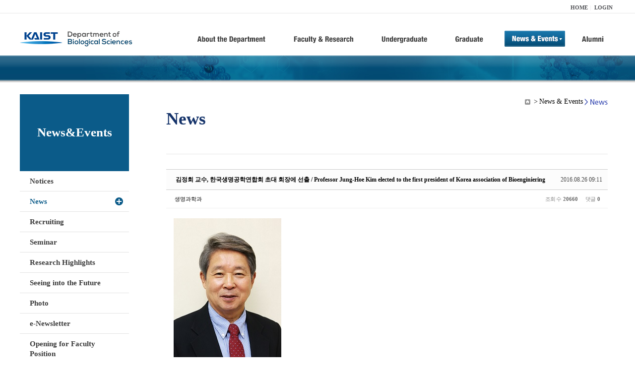

--- FILE ---
content_type: text/html; charset=UTF-8
request_url: https://bio.kaist.ac.kr/index.php?amp;mid=bio_news&mid=bio_news&page=9&sort_index=title&order_type=desc&document_srl=15024
body_size: 10540
content:
<!DOCTYPE html>
<html lang="ko">
<head>
<!-- META -->
<meta charset="utf-8">
<meta name="Generator" content="XpressEngine">
<meta http-equiv="X-UA-Compatible" content="IE=edge">
<!-- TITLE -->
<title>생명과학과</title>
<!-- CSS -->
<link rel="stylesheet" href="/common/css/xe.min.css?20170912235542" />
<link rel="stylesheet" href="/common/js/plugins/ui/jquery-ui.min.css?20170912235542" />
<link rel="stylesheet" href="https://maxcdn.bootstrapcdn.com/font-awesome/4.2.0/css/font-awesome.min.css" />
<link rel="stylesheet" href="/modules/board/skins/sketchbook5/css/board.css?20180827100406" />
<!--[if lt IE 9]><link rel="stylesheet" href="/modules/board/skins/sketchbook5/css/ie8.css?20150813145402" />
<![endif]--><link rel="stylesheet" href="/modules/editor/styles/ckeditor_light/style.css?20170912235544" />
<!-- JS -->
<!--[if lt IE 9]><script src="/common/js/jquery-1.x.min.js?20200331145117"></script>
<![endif]--><!--[if gte IE 9]><!--><script src="/common/js/jquery.min.js?20200331145117"></script>
<!--<![endif]--><script src="/common/js/x.min.js?20200331145117"></script>
<script src="/common/js/xe.min.js?20200331145117"></script>
<script src="/modules/board/tpl/js/board.min.js?20200331145120"></script>
<!-- RSS -->
<!-- ICON -->

<script>
						if(!captchaTargetAct) {var captchaTargetAct = [];}
						captchaTargetAct.push("procBoardInsertDocument","procBoardInsertComment","procIssuetrackerInsertIssue","procIssuetrackerInsertHistory","procTextyleInsertComment");
						</script>
<script>
						if(!captchaTargetAct) {var captchaTargetAct = [];}
						captchaTargetAct.push("procMemberFindAccount","procMemberResendAuthMail","procMemberInsert");
						</script>

<link rel="canonical" href="https://bio.kaist.ac.kr/index.php?mid=bio_news&amp;document_srl=15024" />
<meta name="description" content="한국생명공학연합회는 25일(목) 용평리조트에서 관련분야 전문가 300여 명이 참석한 가운데 창립총회를 열고 김정회 KAIST 생명과학과 교수를 초대 회장으로 선출했다. 임기는 2016년 8월 26일부터 2017년 8월 25일까지 1년이다. 한국생명공학연합회는 우리나라 생명공학의 발전과 학술활동의 국제적 위상을 높이기 위해 한국미생물․생명공학회, 한국생물공학회, 한국식품과학회, 대한약학회 등 4..." />
<meta property="og:locale" content="ko_KR" />
<meta property="og:type" content="article" />
<meta property="og:url" content="https://bio.kaist.ac.kr/index.php?mid=bio_news&amp;document_srl=15024" />
<meta property="og:title" content="교수진 - 김정회 교수, 한국생명공학연합회 초대 회장에 선출 / Professor Jung-Hoe Kim elected to the first president of Korea association of Bioenginiering" />
<meta property="og:description" content="한국생명공학연합회는 25일(목) 용평리조트에서 관련분야 전문가 300여 명이 참석한 가운데 창립총회를 열고 김정회 KAIST 생명과학과 교수를 초대 회장으로 선출했다. 임기는 2016년 8월 26일부터 2017년 8월 25일까지 1년이다. 한국생명공학연합회는 우리나라 생명공학의 발전과 학술활동의 국제적 위상을 높이기 위해 한국미생물․생명공학회, 한국생물공학회, 한국식품과학회, 대한약학회 등 4..." />
<meta property="article:published_time" content="2016-08-26T09:11:07+09:00" />
<meta property="article:modified_time" content="2016-08-30T13:12:05+09:00" />
<meta property="og:image" content="https://bio.kaist.ac.kr/./files/attach/images/162/024/015/d857707bf83800f7c7f1cc0643502a37.jpg" />
<meta property="og:image:width" content="217" />
<meta property="og:image:height" content="331" />
<style type="text/css">
</style>
<style data-id="bdCss">
.bd em,.bd .color{color:#333333;}
.bd .shadow{text-shadow:1px 1px 1px ;}
.bd .bolder{color:#333333;text-shadow:2px 2px 4px ;}
.bd .bg_color{background-color:#333333;}
.bd .bg_f_color{background-color:#333333;background:-webkit-linear-gradient(#FFF -50%,#333333 50%);background:linear-gradient(to bottom,#FFF -50%,#333333 50%);}
.bd .border_color{border-color:#333333;}
.bd .bx_shadow{box-shadow:0 0 2px ;}
.viewer_with.on:before{background-color:#333333;box-shadow:0 0 2px #333333;}
.bd_zine.zine li:first-child,.bd_tb_lst.common_notice tr:first-child td{margin-top:2px;border-top:1px solid #DDD}
.bd_zine .info b,.bd_zine .info a{color:;}
.bd_zine.card h3{color:#333333;}
.bd_tb_lst{margin-top:0}
.bd_tb_lst .cate span,.bd_tb_lst .author span,.bd_tb_lst .last_post small{max-width:px}
</style>
<link rel="stylesheet" type="text/css" href="/layouts/jit_basic_resources/common/css/common.css" />
<link rel="stylesheet" type="text/css" href="/layouts/jit_basic_resources/common/css/sub.css" />
<meta charset="utf-8" /><script>
//<![CDATA[
var current_url = "https://bio.kaist.ac.kr/?amp;mid=bio_news&mid=bio_news&page=9&sort_index=title&order_type=desc&document_srl=15024";
var request_uri = "https://bio.kaist.ac.kr/";
var current_mid = "bio_news";
var waiting_message = "서버에 요청 중입니다. 잠시만 기다려주세요.";
var ssl_actions = new Array();
var default_url = "https://bio.kaist.ac.kr/";
var enforce_ssl = true;xe.current_lang = "ko";
xe.cmd_find = "찾기";
xe.cmd_cancel = "취소";
xe.cmd_confirm = "확인";
xe.msg_no_root = "루트는 선택 할 수 없습니다.";
xe.msg_no_shortcut = "바로가기는 선택 할 수 없습니다.";
xe.msg_select_menu = "대상 메뉴 선택";
//]]>
</script>
</head>
<body>
 
 <!-- 
작성날짜 : 2015-07-09
관리 : 진인포텍
-->
<!DOCTYPE html>
<html lang="ko">
<head>
	
<title>KAIST 생명과학과동창회</title>
<!-- css link -->


<!-- <script src="/layouts/jit_basic_resources/common/js/jquery-1.4.4.min.js"></script> -->
<script src="/layouts/jit_basic_resources/common/js/javascript.js" type="text/javascript"></script>

<script type="text/javascript">
	document.oncontextmenu = new Function('return false');   //우클릭방지
	document.ondragstart = new Function('return false'); // 드래그 방지
</script>
</head>
<body>
<ul id="skipNavi">
	<li><a href="#lnb">주메뉴 바로가기</a></li>
	<li><a href="#content">본문 바로가기</a></li>
</ul>
<div id="headWrap">
	<div id="header">
		<div class="layoutDisplay">
			<div id="fmilySite">
				<ul id="gnb" class="ft_right">
		<li><a href="/">HOME</a></li>
			<li><a href="/index.php?mid=account&act=dispMemberLoginForm">LOGIN</a></li>
		<!-- <li><a href="/index.php?mid=Account&act=dispMemberSignUpForm">JOIN</a></li> -->
		</ul>
	
			</div>
			<h1 id="logo"><a href="/"><img src="/layouts/jit_basic_resources/common/images/common/logo.jpg" alt="새내기의꿈, 여러분과 함께 하고 싶습니다." /></a></h1>
				<div class="tm_box">
				<ul id="tm">
					<li><a href="/./index.php?mid=bio_intro"><img src="/layouts/jit_basic_resources/common/images/common//menu01.jpg" alt="학과소개(About the Department)"/></a>
						 <ul class="submenu1">
														<li><a href="/./index.php?mid=bio_intro" class="">Introduction</a></li>
														<li><a href="/./index.php?mid=bio_office" class="">Staff</a></li>
														<li><a href="/./index.php?mid=bio_labguide" class="">Lab Location</a></li>
														<li><a href="/./index.php?mid=bio_contact" class="">Contact US</a></li>
														<li><a href="/./index.php?mid=bio_schedule_2" class="">Reservation</a></li>
						</ul>
					</li>
					<li><a href="/./index.php?mid=bio_faculty&category=202"><img src="/layouts/jit_basic_resources/common/images/common/menu02.jpg" alt="교수/연구(Faculty&Research)"/></a>
						<ul class="submenu2">
														<li><a href="/./index.php?mid=bio_faculty&category=202" class="">Faculty</a></li>
														<li><a href="http://biocore.kaist.ac.kr/" class="" target="_blank">Facilities</a></li>
														<li><a href="/./index.php?mid=bio_research_1" class="">Research Groups</a></li>
														<li><a href="/./index.php?mid=bio_major_research" class="">Major Research Unit</a></li>
							
														<!-- // <li><a href="/layouts/jit_basic_resources/common/images/data/major_research.pdf"  target="_blank">Research Fields & Major accomplishments</a></li>--!>
								
						</ul>
					</li>
					<li><a href="/./index.php?mid=bio_curriculum"><img src="/layouts/jit_basic_resources/common/images/common/menu03.jpg" alt="학부(Undergraduate)"/></a>
						<ul class="submenu3">
														<li><a href="/./index.php?mid=bio_curriculum" class="">Curriculum</a>
								<ul>
									<li><a href="/./index.php?mid=bio_curriculum"  class="" style="font-size:14px">International</a></li>
									<li><a href="/./index.php?mid=bio_curriculum_ko" class="">Korean</a>
									
								</ul>
							</li>
														<li><a href="/./index.php?mid=bio_courses" class="">Courses</a>
								<ul>
									<li><a href="/./index.php?mid=bio_courses"  class="" style="font-size:14px">International</a></li>
									<li><a href="/./index.php?mid=bio_courses_ko" class="">Korean</a>
								</ul>
							</li>
														<li><a href="https://admission.kaist.ac.kr/undergraduate" target="_blank" class="">Admission</a>
						
							</li>
							
				
						</ul>
					</li>
					<li><a href="/./index.php?mid=page_xqXQ50"><img src="/layouts/jit_basic_resources/common/images/common/menu04.jpg" alt="대학원(Graduate)"/></a>
						<ul class="submenu4">
														<li><a href="/./index.php?mid=page_xqXQ50" class="">Curriculum</a>
								<ul>
									<li><a href="/./index.php?mid=page_xqXQ50"  class="" style="font-size:14px">International</a></li>
									<li><a href="/./index.php?mid=page_pIhv13" class="">Korean</a>
									
								</ul>
							</li>
														<li><a href="/./index.php?mid=page_DkxU76" class="">Courses</a>
								<ul>
									<li><a href="/./index.php?mid=page_DkxU76"  class="" style="font-size:14px">International</a></li>
									<li><a href="/./index.php?mid=page_sIDM32" class="">Korean</a>
									
								</ul>
							</li>
														<li><a href="https://admission.kaist.ac.kr/graduate" target="_blank" class="">Admission</a>
						
							</li>
		
							
						</ul>
					</li>
					<li><a href="/./index.php?mid=bio_notice"><img src="/layouts/jit_basic_resources/common/images/common/menu05.jpg" alt="뉴스&이벤트(News&Events)"/></a>
						<ul class="submenu5">
							
														<li><a href="/./index.php?mid=bio_notice" class="">Notices</a></li>
														<li><a href="/./index.php?mid=bio_news" class="_son">News</a></li>
														<li><a href="/./index.php?mid=bio_recruiting" class="">Recruiting</a></li>
														<li><a href="/./index.php?mid=bio_seminar" class="">Seminar</a></li>
														<li><a href="/./index.php?mid=bio_research_highlights" class="">Research Highlights</a></li>
							
														<li><a href="/./index.php?mid=bio_seeing_into" class="">Seeing into the Future</a></li>
														<li><a href="/./index.php?mid=bio_photo" class="">Photo</a></li>
														<li><a href="/./index.php?mid=bio_newsletter" class="">e-Newsletter</a></li>
														<li><a href="https://kaist.ac.kr/kr/html/footer/0814.html?mode=V&no=d6b86ffd2396e4d3e649058d932218e9" target="_blank" class="">Opening for Faculty Position</a></li>
														<!-- <li><a href="/./index.php?mid=google_calendar" class="">Seminar Schedule</a></li> -->
						</ul>
					</li>
					<li><a href="http://bioalumni.kaist.ac.kr/" target="_blank"><img src="/layouts/jit_basic_resources/common/images/common/menu06.jpg" alt="연구뉴스(Research News)"/></a></li>
					<!-- <li><a href="/./index.php?mid=bio_alumni"><img src="/layouts/jit_basic_resources/common/images/common/menu06.jpg" alt="alumni"/></a>
						<ul class="submenu5">
						
							<li><a href="/./index.php?mid=bio_alumni" class="">Alumni</a></li>
						</ul>
					</li> -->
				</ul>
				
			
							
				<script type="text/javascript">topMenu1_aab(5);</script>
		
	</div>
	
		</div>
	</div>
</div>
<div id="conetntWrap">
	<div id="contents">
		<div id="conBody" class="layoutDisplay">
					<div id="leftSection">
													<h2 id="leftmnueTitle">News&Events</h2>
	<ul id="leftMenu">
		
			
			<li><a href="/./index.php?mid=bio_notice" class="">Notices</a></li>
					<li><a href="/./index.php?mid=bio_news" class="_on">News</a></li>
					<li><a href="/./index.php?mid=bio_recruiting" class="">Recruiting</a></li>
					<li><a href="/./index.php?mid=bio_seminar" class="">Seminar</a></li>
					<li><a href="/./index.php?mid=bio_research_highlights" class="">Research Highlights</a></li>
					<li><a href="/./index.php?mid=bio_seeing_into" class="">Seeing into the Future</a></li>
		
					<li><a href="/./index.php?mid=bio_photo" class="">Photo</a></li>
					<li><a href="/./index.php?mid=bio_newsletter" class="">e-Newsletter</a></li>
		
		
					<li><a href="https://kaist.ac.kr/kr/html/footer/0814.html?mode=V&no=1f1eaf4b67588ace0db9fdcde1dc4be2" target="_blank" class="">Opening for Faculty Position</a></li>
					<!-- <li><a href="/./index.php?mid=google_calendar" class="">Seminar Schedule</a></li> -->
	</ul>
	 
	
			</div>
			<div id="rightSection">
				<div id="conHead">
							<!-- 타이틀 및 현재위치 -->				
					<!-- /타이틀 및 현재위치 -->
<!-- <i style="font-size:26px;"> -->
<ul id="conNavi">
	<!-- <li>Home</li> -->
	<li>News & Events</li>
	<li>News</li>
</ul>
		<h3 id="conTitle">News</h3>
		
				</div>
						<div id="content">
					<!-- 컨텐츠 표시 -->
						<!--#JSPLUGIN:ui--><script>//<![CDATA[
var lang_type = "ko";
var bdLogin = "로그인 하시겠습니까?@https://bio.kaist.ac.kr/index.php?amp;mid=bio_news&mid=bio_news&page=9&sort_index=title&order_type=desc&document_srl=15024&act=dispMemberLoginForm";
jQuery(function($){
	board('#bd_162_15024');
	$.cookie('bd_viewer_font',$('body').css('font-family'));
});
//]]></script>
<div></div><div id="bd_162_15024" class="bd   small_lst_btn1" data-default_style="list" data-bdFilesType="">
<div class="rd rd_nav_style2 clear" style="padding:;" data-docSrl="15024">
	
	<div class="rd_hd clear" style="margin:0 -15px 20px">
		
		<div class="board clear " style=";">
			<div class="top_area ngeb" style=";">
								<div class="fr">
										<span class="date m_no">2016.08.26 09:11</span>				</div>
				<h1 class="np_18px"><a href="https://bio.kaist.ac.kr/index.php?document_srl=15024">김정회 교수, 한국생명공학연합회 초대 회장에 선출 / Professor Jung-Hoe Kim elected to the first president of Korea association of Bioenginiering</a></h1>
			</div>
			<div class="btm_area clear">
								<div class="side">
					<a href="#popup_menu_area" class="nick member_12956" onclick="return false">생명과학과</a>																								</div>
				<div class="side fr">
																																			<span>조회 수 <b>20660</b></span>					
					<span>댓글 <b>0</b></span>									</div>
				
							</div>
		</div>		
		
		
				
				
				
				
		
			</div>
	
		
	<div class="rd_body clear">
		
				
				
				<article><!--BeforeDocument(15024,12956)--><div class="document_15024_12956 xe_content"><p align="left"><img src="https://bio.kaist.ac.kr/files/attach/images/162/024/015/d857707bf83800f7c7f1cc0643502a37.jpg" alt="사진.jpg" width="217" height="331" style="" /></p>
<div align="left"></div><p></p>
<p><br /></p>

<p><br /></p>
<p><br /></p>
<p><br /></p>
<p>한국생명공학연합회는 25일(목) 용평리조트에서 관련분야 전문가 300여 명이 참석한 가운데 창립총회를 열고 김정회 KAIST 생명과학과 교수를 초대 회장으로 선출했다.</p>
<p>&nbsp;</p>
<p>임기는 2016년 8월 26일부터 2017년 8월 25일까지 1년이다.</p>
<p>&nbsp;</p>
<p>한국생명공학연합회는 우리나라 생명공학의 발전과 학술활동의 국제적 위상을 높이기 위해 한국미생물․생명공학회, 한국생물공학회, 한국식품과학회, 대한약학회 등 4개 학회가 참여해 만든 학술단체 연합회다. </p>
<p>&nbsp;</p>
<p>김 교수는 유전공학기술을 이용해 자일리톨을 대량생산 할 수 있는 기술을 개발한 유전공학자로 현재는 KAIST 생명과학기술대학장을 역임하고 있다.</p>
<p>&nbsp;</p>
<p>김정회 교수는 “연합회는 생명공학 연구자들의 교류 활성화에 기여하는 한편 우리나라 생명공학 기술의 발전과 보급에 노력할 것”이라고 소감을 밝혔다.</p>
<p>&nbsp;</p>
<p>한편 한국생명공학연합회는 25-26일 이틀 동안 제1회 한국생명공학연합회 심포지엄을 연다. ‘생명공학, 산업을 만나다’를 주제로 열리는 이번 심포지엄에서는 △인체 마이크로비옴 : 의과학적 중요성 및 미래 바이오 산업(고광표 서울대 교수) △ 혈액, 산업을 만나다(박두홍 녹십자연구소장) △ 식품생명공학 산업의 미래 : 창발과 융합(이기원 서울대 교수) △ 바이오 벤처와 미래 먹거리 산업 (허원 강원대 교수)을 주제로 발표가 진행된다. 끝.</p></div><!--AfterDocument(15024,12956)--></article>
				
					</div>
	
	<div class="rd_ft">
		
				
		<div class="bd_prev_next clear">
					</div>		
		
		
		
		
		 
		
		<!-- <div id="files_15024" class="rd_fnt rd_file hide">
<table class="bd_tb">
	<caption class="blind">Atachment</caption>
	<tr>
		<th scope="row" class="ui_font"><strong>첨부</strong> <span class="fnt_count">'<b>1</b>'</span></th>
		<td>
			<ul>
				<li><a class="bubble" href="https://bio.kaist.ac.kr/?module=file&amp;act=procFileDownload&amp;file_srl=15026&amp;sid=ef37ef1659918f89da497ddad86a39b5&amp;module_srl=162" title="[File Size:22.2KB/Download:501]">사진.jpg</a><span class="comma">,</span></li>			</ul>					</td>
	</tr>
</table>
</div> -->
		<div class="rd_fnt rd_file">
			
			<ul class="files">
				<li>
					<a href="https://bio.kaist.ac.kr/?module=file&amp;act=procFileDownload&amp;file_srl=15026&amp;sid=ef37ef1659918f89da497ddad86a39b5&amp;module_srl=162">사진.jpg 
						<span class="fileSize">[File Size:22.2KB/Download:501]</span>
					</a>
				</li>			</ul>
		</div>		
		<div class="rd_ft_nav clear">
			<a class="btn_img fl" href="https://bio.kaist.ac.kr/index.php?amp;mid=bio_news&amp;mid=bio_news&amp;page=9&amp;sort_index=title&amp;order_type=desc"><i class="fa fa-bars"></i> 목록</a>
			
			<!-- <div class="rd_nav img_tx to_sns fl" data-url="https://bio.kaist.ac.kr/index.php?document_srl=15024?l=ko" data-title="%EA%B9%80%EC%A0%95%ED%9A%8C+%EA%B5%90%EC%88%98%2C+%ED%95%9C%EA%B5%AD%EC%83%9D%EB%AA%85%EA%B3%B5%ED%95%99%EC%97%B0%ED%95%A9%ED%9A%8C+%EC%B4%88%EB%8C%80+%ED%9A%8C%EC%9E%A5%EC%97%90+%EC%84%A0%EC%B6%9C+%2F+Professor+Jung-Hoe+Kim+elected+to+the+first+president+of+Korea+association+of+Bioenginiering">
	<a class="" href="#" data-type="facebook" title="To Facebook"><i class="ico_sns16 facebook"></i><strong> Facebook</strong></a>
	<a class="" href="#" data-type="twitter" title="To Twitter"><i class="ico_sns16 twitter"></i><strong> Twitter</strong></a>
	<a class="" href="#" data-type="google" title="To Google"><i class="ico_sns16 google"></i><strong> Google</strong></a>
	<a class="" href="#" data-type="pinterest" title="To Pinterest"><i class="ico_sns16 pinterest"></i><strong> Pinterest</strong></a>
</div> -->
		
		<!--  -->			
						<div class="rd_nav img_tx fr m_btn_wrp">
				<a class="edit" href="https://bio.kaist.ac.kr/index.php?amp;mid=bio_news&amp;mid=bio_news&amp;page=9&amp;sort_index=title&amp;order_type=desc&amp;document_srl=15024&amp;act=dispBoardWrite"><i class="ico_16px write"></i>수정</a>
	<a class="edit" href="https://bio.kaist.ac.kr/index.php?amp;mid=bio_news&amp;mid=bio_news&amp;page=9&amp;sort_index=title&amp;order_type=desc&amp;document_srl=15024&amp;act=dispBoardDelete"><i class="ico_16px delete"></i>삭제 </a>
	
</div>					</div>
	</div>
	
	
	<div><a href="/index.php?mid=bio_donate"><img src="/layouts/jit_basic_resources/common/images/common/bio_donate_btn.jpg"></a></div>
	<div class="fdb_lst_wrp  " style="display:none;">
		<div id="15024_comment" class="fdb_lst clear  ">
			
						
									<div class="cmt_editor">
<label for="editor_15024" class="cmt_editor_tl fl"><em>✔</em><strong>댓글 쓰기</strong></label>
<div class="editor_select bubble fr m_no" title="※ 주의 : 페이지가 새로고침됩니다">
	<!-- <a class="tg_btn2" href="#" data-href="#editor_select"><em class="fa fa-info-circle bd_info_icon"></em> 에디터 선택하기</a> -->
	<div id="editor_select" class="tg_cnt2 wrp m_no"><button type="button" class="tg_blur2"></button>
		<a class="on" href="#" onclick="jQuery.cookie('bd_editor','simple');location.reload();return false"><em>✔ </em>텍스트 모드</a>
		<a href="#" onclick="jQuery.cookie('bd_editor','editor');location.reload();return false"><em>✔ </em>에디터 모드</a>
				<span class="edge"></span><button type="button" class="tg_blur2"></button>
		<i class="ie8_only bl"></i><i class="ie8_only br"></i>
	</div></div><form action="./" method="post" onsubmit="return procFilter(this, insert_comment)" class="bd_wrt cmt_wrt clear"><input type="hidden" name="error_return_url" value="/index.php?amp;mid=bio_news&amp;mid=bio_news&amp;page=9&amp;sort_index=title&amp;order_type=desc&amp;document_srl=15024" /><input type="hidden" name="act" value="" /><input type="hidden" name="vid" value="" />
	<input type="hidden" name="mid" value="bio_news" />
	<input type="hidden" name="document_srl" value="15024" />
	<input type="hidden" name="comment_srl" value="" />
	<input type="hidden" name="content" value="" />
		<div class="simple_wrt" style="margin-left:0;">
		<!-- 		<span class="profile img no_img">?</span> -->
		<div class="text">
			<input type="hidden" name="use_html" value="Y" />
			<input type="hidden" id="htm_15024" value="n" />
			<textarea id="editor_15024" cols="50" rows="4"></textarea>
		</div>
		<input type="submit" value="등록" class="bd_btn" />
	</div>	<div class="edit_opt clear" style="display:none">
				<span class="itx_wrp">
			<label for="nick_name_15024">글쓴이</label>
			<input type="text" name="nick_name" id="nick_name_15024" class="itx n_p" />
		</span>
		<span class="itx_wrp">
			<label for="password_15024">비밀번호</label>
			<input type="password" name="password" id="password_15024" class="itx n_p" />
		</span>
		<span class="itx_wrp">
			<label for="email_address_15024">이메일 주소</label>
			<input type="text" name="email_address" id="email_address_15024" class="itx m_h" />
		</span>
		<span class="itx_wrp">
			<label for="homepage_15024">홈페이지</label>
			<input type="text" name="homepage" id="homepage_15024" class="itx m_h" />
		</span>
		        		<!-- <div class="opt_chk">
								</div> -->
	</div>
</form>
<div id="re_cmt">
	<label for="editor_2" class="cmt_editor_tl fl"><i class="fa fa-share fa-flip-vertical re"></i><strong>댓글 쓰기</strong></label>
	<div class="editor_select fr">
		<!-- <a class="wysiwyg m_no" href="#"><em class="fa fa-info-circle bd_info_icon"></em> 에디터 사용하기</a> -->
		<a class="close" href="#" onclick="jQuery('#re_cmt').fadeOut().parent().find('.re_comment').focus();return false"><i class="fa fa-times"></i> 닫기</a>
	</div>
	<form action="./" method="post" onsubmit="return procFilter(this,insert_comment)" class="bd_wrt clear"><input type="hidden" name="error_return_url" value="/index.php?amp;mid=bio_news&amp;mid=bio_news&amp;page=9&amp;sort_index=title&amp;order_type=desc&amp;document_srl=15024" /><input type="hidden" name="act" value="" /><input type="hidden" name="vid" value="" />
		<input type="hidden" name="mid" value="bio_news" />
		<input type="hidden" name="document_srl" value="15024" />
		<input type="hidden" name="content" value="" />
		<input type="hidden" name="parent_srl" value="" />
		<input type="hidden" name="use_html" value="Y" />
		<div class="simple_wrt">
			<input type="hidden" id="htm_2" value="n" />
			<textarea id="editor_2" cols="50" rows="8"></textarea>
		</div>
		<div class="edit_opt">
						<span class="itx_wrp">
				<label for="nick_name">글쓴이</label>
				<input type="text" name="nick_name" id="nick_name" class="itx n_p" />
			</span>
			<span class="itx_wrp">
				<label for="password">비밀번호</label>
				<input type="password" name="password" id="password" class="itx n_p" />
			</span>	
			<span class="itx_wrp">
				<label for="email_address">이메일 주소</label>
				<input type="text" name="email_address" id="email_address" class="itx m_h" />
			</span>	
			<span class="itx_wrp">
				<label for="homepage">홈페이지</label>
				<input type="text" name="homepage" id="homepage" class="itx m_h" />
			</span>
			            <input type="submit" value="등록" class="bd_btn fr" />
		</div>
		<!-- <span class="opt_chk">
								</span> -->
	</form>
</div></div>							
									<div id="cmtPosition" aria-live="polite"></div>
							
																	</div>
	</div>	
	</div>
<hr id="rd_end_15024" class="rd_end clear" /><div class="bd_lst_wrp">
<div class="tl_srch clear">
	
			
	<div class="bd_faq_srch">
		<form action="https://bio.kaist.ac.kr/" method="get" onsubmit="return procFilter(this, search)" ><input type="hidden" name="act" value="" />
	<input type="hidden" name="vid" value="" />
	<input type="hidden" name="mid" value="bio_news" />
	<input type="hidden" name="category" value="" />
	<table class="bd_tb">
		<tr>
			<td>
				<span class="select itx">
					<select name="search_target">
						<option value="title_content">제목+내용</option><option value="title">제목</option><option value="content">내용</option><option value="comment">댓글</option><option value="user_name">이름</option><option value="nick_name">닉네임</option><option value="user_id">아이디</option><option value="tag">태그</option>					</select>
				</span>
			</td>
			<td class="itx_wrp">
				<input type="text" name="search_keyword" value="" class="itx srch_itx" />
			</td>
			<td>
				<button type="submit" onclick="jQuery(this).parents('form').submit();return false" class="bd_btn">검색</button>
							</td>
		</tr>
	</table>
</form>	</div></div>
<div class="cnb_n_list">
	
</div>
		<table class="bd_lst bd_tb_lst bd_tb">
	<caption class="blind">List of Articles</caption>
	<thead class="bg_f_f9">
		
		<tr>
						<th scope="col" class="no"><span><a href="https://bio.kaist.ac.kr/index.php?amp;mid=bio_news&amp;mid=bio_news&amp;page=9&amp;sort_index=title&amp;order_type=asc&amp;document_srl=15024" title="오름차순">번호</a></span></th>																																													<th scope="col" class="title"><span><a href="https://bio.kaist.ac.kr/index.php?amp;mid=bio_news&amp;mid=bio_news&amp;page=9&amp;sort_index=title&amp;order_type=asc&amp;document_srl=15024">제목<i class="arrow down"></i></a></span></th>
																																										<th scope="col"><span>글쓴이</span></th>																																													<th scope="col"><span><a href="https://bio.kaist.ac.kr/index.php?amp;mid=bio_news&amp;mid=bio_news&amp;page=9&amp;sort_index=regdate&amp;order_type=asc&amp;document_srl=15024">날짜</a></span></th>																																													<th scope="col" class="m_no"><span><a href="https://bio.kaist.ac.kr/index.php?amp;mid=bio_news&amp;mid=bio_news&amp;page=9&amp;sort_index=readed_count&amp;order_type=asc&amp;document_srl=15024">조회 수</a></span></th>														</tr>
	</thead>
	<tbody>
		
				
		<tr>
						<td class="no">
								326			</td>																																													<td class="title">
				
								<a href="https://bio.kaist.ac.kr/index.php?amp;mid=bio_news&amp;mid=bio_news&amp;page=9&amp;sort_index=title&amp;order_type=desc&amp;document_srl=25373" class="hx" data-viewer="https://bio.kaist.ac.kr/index.php?amp;mid=bio_news&amp;mid=bio_news&amp;sort_index=title&amp;order_type=desc&amp;document_srl=25373&amp;listStyle=viewer">
					서경배재단 ‘올해의 신진 과학자’ 조원기 교수 선정				</a>
																								<span class="extraimages"></span>
							</td>
																																										<td class="author"><span><a href="#popup_menu_area" class="member_12956" onclick="return false">생명과학과</a></span></td>																																													<td class="time" title="00:34">2020.09.16</td>																																													<td class="m_no">6997</td>														</tr><tr>
						<td class="no">
								325			</td>																																													<td class="title">
				
								<a href="https://bio.kaist.ac.kr/index.php?amp;mid=bio_news&amp;mid=bio_news&amp;page=9&amp;sort_index=title&amp;order_type=desc&amp;document_srl=11704" class="hx" data-viewer="https://bio.kaist.ac.kr/index.php?amp;mid=bio_news&amp;mid=bio_news&amp;sort_index=title&amp;order_type=desc&amp;document_srl=11704&amp;listStyle=viewer">
					생명과학과 출신 곽유상 박사 ... 美 대학교수 됐다				</a>
																								<span class="extraimages"></span>
							</td>
																																										<td class="author"><span><a href="#popup_menu_area" class="member_0" onclick="return false">과사무실</a></span></td>																																													<td class="time" title="17:08">2007.07.31</td>																																													<td class="m_no">16904</td>														</tr><tr>
						<td class="no">
								324			</td>																																													<td class="title">
				
								<a href="https://bio.kaist.ac.kr/index.php?amp;mid=bio_news&amp;mid=bio_news&amp;page=9&amp;sort_index=title&amp;order_type=desc&amp;document_srl=11718" class="hx" data-viewer="https://bio.kaist.ac.kr/index.php?amp;mid=bio_news&amp;mid=bio_news&amp;sort_index=title&amp;order_type=desc&amp;document_srl=11718&amp;listStyle=viewer">
					생명과학과 최길주 교수, 빛 없이 싹틔우는 유전자 발견				</a>
																								<span class="extraimages"></span>
							</td>
																																										<td class="author"><span><a href="#popup_menu_area" class="member_0" onclick="return false">과사무실</a></span></td>																																													<td class="time" title="09:17">2008.05.30</td>																																													<td class="m_no">15521</td>														</tr><tr>
						<td class="no">
								323			</td>																																													<td class="title">
				
								<a href="https://bio.kaist.ac.kr/index.php?amp;mid=bio_news&amp;mid=bio_news&amp;page=9&amp;sort_index=title&amp;order_type=desc&amp;document_srl=22014" class="hx" data-viewer="https://bio.kaist.ac.kr/index.php?amp;mid=bio_news&amp;mid=bio_news&amp;sort_index=title&amp;order_type=desc&amp;document_srl=22014&amp;listStyle=viewer">
					생명과학과 이문수 박사(이노테라피 CEO) 지혈제로 240억 '주식 갑부'				</a>
																								<span class="extraimages"><img src="https://bio.kaist.ac.kr/modules/document/tpl/icons/file.gif" alt="file" title="file" style="margin-right:2px;" /><i class="attached_image" title="Image"></i></span>
							</td>
																																										<td class="author"><span><a href="#popup_menu_area" class="member_12956" onclick="return false">생명과학과</a></span></td>																																													<td class="time" title="06:28">2019.02.07</td>																																													<td class="m_no">9811</td>														</tr><tr>
						<td class="no">
								322			</td>																																													<td class="title">
				
								<a href="https://bio.kaist.ac.kr/index.php?amp;mid=bio_news&amp;mid=bio_news&amp;page=9&amp;sort_index=title&amp;order_type=desc&amp;document_srl=11712" class="hx" data-viewer="https://bio.kaist.ac.kr/index.php?amp;mid=bio_news&amp;mid=bio_news&amp;sort_index=title&amp;order_type=desc&amp;document_srl=11712&amp;listStyle=viewer">
					생명과학과 신임교원 허원도 박사 부임 예정				</a>
																								<span class="extraimages"></span>
							</td>
																																										<td class="author"><span><a href="#popup_menu_area" class="member_0" onclick="return false">과사무실</a></span></td>																																													<td class="time" title="09:33">2007.10.16</td>																																													<td class="m_no">18322</td>														</tr><tr>
						<td class="no">
								321			</td>																																													<td class="title">
				
								<a href="https://bio.kaist.ac.kr/index.php?amp;mid=bio_news&amp;mid=bio_news&amp;page=9&amp;sort_index=title&amp;order_type=desc&amp;document_srl=11743" class="hx" data-viewer="https://bio.kaist.ac.kr/index.php?amp;mid=bio_news&amp;mid=bio_news&amp;sort_index=title&amp;order_type=desc&amp;document_srl=11743&amp;listStyle=viewer">
					생명과학과 신임교원 한진희 박사 소개 (2009.10.01)				</a>
																								<span class="extraimages"></span>
							</td>
																																										<td class="author"><span><a href="#popup_menu_area" class="member_0" onclick="return false">과사무실</a></span></td>																																													<td class="time" title="10:00">2009.10.06</td>																																													<td class="m_no">19251</td>														</tr><tr>
						<td class="no">
								320			</td>																																													<td class="title">
				
								<a href="https://bio.kaist.ac.kr/index.php?amp;mid=bio_news&amp;mid=bio_news&amp;page=9&amp;sort_index=title&amp;order_type=desc&amp;document_srl=11740" class="hx" data-viewer="https://bio.kaist.ac.kr/index.php?amp;mid=bio_news&amp;mid=bio_news&amp;sort_index=title&amp;order_type=desc&amp;document_srl=11740&amp;listStyle=viewer">
					생명과학과 신임교원 오병하 박사 부임 소개 (2009.9.1)				</a>
																								<span class="extraimages"></span>
							</td>
																																										<td class="author"><span><a href="#popup_menu_area" class="member_0" onclick="return false">과사무실</a></span></td>																																													<td class="time" title="14:30">2009.09.10</td>																																													<td class="m_no">17073</td>														</tr><tr>
						<td class="no">
								319			</td>																																													<td class="title">
				
								<a href="https://bio.kaist.ac.kr/index.php?amp;mid=bio_news&amp;mid=bio_news&amp;page=9&amp;sort_index=title&amp;order_type=desc&amp;document_srl=11750" class="hx" data-viewer="https://bio.kaist.ac.kr/index.php?amp;mid=bio_news&amp;mid=bio_news&amp;sort_index=title&amp;order_type=desc&amp;document_srl=11750&amp;listStyle=viewer">
					생명과학과 신임교원 강석조 박사 소개 (2010.01.01) 				</a>
																								<span class="extraimages"></span>
							</td>
																																										<td class="author"><span><a href="#popup_menu_area" class="member_0" onclick="return false">과사무실</a></span></td>																																													<td class="time" title="12:12">2009.12.29</td>																																													<td class="m_no">19313</td>														</tr><tr>
						<td class="no">
								318			</td>																																													<td class="title">
				
								<a href="https://bio.kaist.ac.kr/index.php?amp;mid=bio_news&amp;mid=bio_news&amp;page=9&amp;sort_index=title&amp;order_type=desc&amp;document_srl=11739" class="hx" data-viewer="https://bio.kaist.ac.kr/index.php?amp;mid=bio_news&amp;mid=bio_news&amp;sort_index=title&amp;order_type=desc&amp;document_srl=11739&amp;listStyle=viewer">
					생명과학과 신임교원 David Helfman 박사 부임 소개 (2009.8.1)				</a>
																								<span class="extraimages"></span>
							</td>
																																										<td class="author"><span><a href="#popup_menu_area" class="member_0" onclick="return false">과사무실</a></span></td>																																													<td class="time" title="14:23">2009.09.10</td>																																													<td class="m_no">15061</td>														</tr><tr>
						<td class="no">
								317			</td>																																													<td class="title">
				
								<a href="https://bio.kaist.ac.kr/index.php?amp;mid=bio_news&amp;mid=bio_news&amp;page=9&amp;sort_index=title&amp;order_type=desc&amp;document_srl=11721" class="hx" data-viewer="https://bio.kaist.ac.kr/index.php?amp;mid=bio_news&amp;mid=bio_news&amp;sort_index=title&amp;order_type=desc&amp;document_srl=11721&amp;listStyle=viewer">
					생명과학과 박태관 교수, 새로운 항암유전자 전달시스템 개발				</a>
																								<span class="extraimages"></span>
							</td>
																																										<td class="author"><span><a href="#popup_menu_area" class="member_0" onclick="return false">과사무실</a></span></td>																																													<td class="time" title="10:59">2008.07.08</td>																																													<td class="m_no">17942</td>														</tr><tr>
						<td class="no">
								316			</td>																																													<td class="title">
				
								<a href="https://bio.kaist.ac.kr/index.php?amp;mid=bio_news&amp;mid=bio_news&amp;page=9&amp;sort_index=title&amp;order_type=desc&amp;document_srl=11719" class="hx" data-viewer="https://bio.kaist.ac.kr/index.php?amp;mid=bio_news&amp;mid=bio_news&amp;sort_index=title&amp;order_type=desc&amp;document_srl=11719&amp;listStyle=viewer">
					생명과학과 박태관 교수, 두 저널에 표지논문으로 게재				</a>
																								<span class="extraimages"></span>
							</td>
																																										<td class="author"><span><a href="#popup_menu_area" class="member_0" onclick="return false">과사무실</a></span></td>																																													<td class="time" title="09:51">2008.06.25</td>																																													<td class="m_no">14381</td>														</tr><tr>
						<td class="no">
								315			</td>																																													<td class="title">
				
								<a href="https://bio.kaist.ac.kr/index.php?amp;mid=bio_news&amp;mid=bio_news&amp;page=9&amp;sort_index=title&amp;order_type=desc&amp;document_srl=11713" class="hx" data-viewer="https://bio.kaist.ac.kr/index.php?amp;mid=bio_news&amp;mid=bio_news&amp;sort_index=title&amp;order_type=desc&amp;document_srl=11713&amp;listStyle=viewer">
					생명과학과 김정회 교수... 한국생물공학회 학술상 수상				</a>
																								<span class="extraimages"></span>
							</td>
																																										<td class="author"><span><a href="#popup_menu_area" class="member_0" onclick="return false">과사무실</a></span></td>																																													<td class="time" title="13:55">2007.10.24</td>																																													<td class="m_no">14258</td>														</tr><tr>
						<td class="no">
								314			</td>																																													<td class="title">
				
								<a href="https://bio.kaist.ac.kr/index.php?amp;mid=bio_news&amp;mid=bio_news&amp;page=9&amp;sort_index=title&amp;order_type=desc&amp;document_srl=11709" class="hx" data-viewer="https://bio.kaist.ac.kr/index.php?amp;mid=bio_news&amp;mid=bio_news&amp;sort_index=title&amp;order_type=desc&amp;document_srl=11709&amp;listStyle=viewer">
					생명과학과 김정회 교수... 대전광역시 주최 이달의 과학기술인 상 선정				</a>
																								<span class="extraimages"></span>
							</td>
																																										<td class="author"><span><a href="#popup_menu_area" class="member_0" onclick="return false">과사무실</a></span></td>																																													<td class="time" title="13:21">2007.10.05</td>																																													<td class="m_no">16460</td>														</tr><tr>
						<td class="no">
								313			</td>																																													<td class="title">
				
								<a href="https://bio.kaist.ac.kr/index.php?amp;mid=bio_news&amp;mid=bio_news&amp;page=9&amp;sort_index=title&amp;order_type=desc&amp;document_srl=11720" class="hx" data-viewer="https://bio.kaist.ac.kr/index.php?amp;mid=bio_news&amp;mid=bio_news&amp;sort_index=title&amp;order_type=desc&amp;document_srl=11720&amp;listStyle=viewer">
					생명과학과 김재섭 교수, ‘동물 체온의 비밀’ 열쇠 찾아				</a>
																								<span class="extraimages"></span>
							</td>
																																										<td class="author"><span><a href="#popup_menu_area" class="member_0" onclick="return false">과사무실</a></span></td>																																													<td class="time" title="10:29">2008.07.03</td>																																													<td class="m_no">15040</td>														</tr><tr>
						<td class="no">
								312			</td>																																													<td class="title">
				
								<a href="https://bio.kaist.ac.kr/index.php?amp;mid=bio_news&amp;mid=bio_news&amp;page=9&amp;sort_index=title&amp;order_type=desc&amp;document_srl=11706" class="hx" data-viewer="https://bio.kaist.ac.kr/index.php?amp;mid=bio_news&amp;mid=bio_news&amp;sort_index=title&amp;order_type=desc&amp;document_srl=11706&amp;listStyle=viewer">
					생명과학과 권창섭 연구교수... Trends in Genetics지 논문 게재				</a>
																								<span class="extraimages"></span>
							</td>
																																										<td class="author"><span><a href="#popup_menu_area" class="member_0" onclick="return false">과사무실</a></span></td>																																													<td class="time" title="09:36">2007.08.20</td>																																													<td class="m_no">17596</td>														</tr><tr>
						<td class="no">
								311			</td>																																													<td class="title">
				
								<a href="https://bio.kaist.ac.kr/index.php?amp;mid=bio_news&amp;mid=bio_news&amp;page=9&amp;sort_index=title&amp;order_type=desc&amp;document_srl=11714" class="hx" data-viewer="https://bio.kaist.ac.kr/index.php?amp;mid=bio_news&amp;mid=bio_news&amp;sort_index=title&amp;order_type=desc&amp;document_srl=11714&amp;listStyle=viewer">
					생명과학과 고규영 교수... 분쉬의학상 수상				</a>
																								<span class="extraimages"></span>
							</td>
																																										<td class="author"><span><a href="#popup_menu_area" class="member_0" onclick="return false">과사무실</a></span></td>																																													<td class="time" title="14:17">2007.10.29</td>																																													<td class="m_no">15103</td>														</tr><tr>
						<td class="no">
								310			</td>																																													<td class="title">
				
								<a href="https://bio.kaist.ac.kr/index.php?amp;mid=bio_news&amp;mid=bio_news&amp;page=9&amp;sort_index=title&amp;order_type=desc&amp;document_srl=11723" class="hx" data-viewer="https://bio.kaist.ac.kr/index.php?amp;mid=bio_news&amp;mid=bio_news&amp;sort_index=title&amp;order_type=desc&amp;document_srl=11723&amp;listStyle=viewer">
					생명과학과 &lt;b&gt;정종경 교수&lt;/b&gt;, 경암학술상 수상!				</a>
																								<span class="extraimages"></span>
							</td>
																																										<td class="author"><span><a href="#popup_menu_area" class="member_0" onclick="return false">과사무실</a></span></td>																																													<td class="time" title="14:08">2008.09.23</td>																																													<td class="m_no">18474</td>														</tr><tr>
						<td class="no">
								309			</td>																																													<td class="title">
				
								<a href="https://bio.kaist.ac.kr/index.php?amp;mid=bio_news&amp;mid=bio_news&amp;page=9&amp;sort_index=title&amp;order_type=desc&amp;document_srl=11640" class="hx" data-viewer="https://bio.kaist.ac.kr/index.php?amp;mid=bio_news&amp;mid=bio_news&amp;sort_index=title&amp;order_type=desc&amp;document_srl=11640&amp;listStyle=viewer">
					변시명 교수 기초과학 교과목 우수강의상 수상				</a>
												<a href="https://bio.kaist.ac.kr/index.php?amp;mid=bio_news&amp;mid=bio_news&amp;page=9&amp;sort_index=title&amp;order_type=desc&amp;document_srl=11640#11640_comment" class="replyNum" title="댓글">1</a>												<span class="extraimages"></span>
							</td>
																																										<td class="author"><span><a href="#popup_menu_area" class="member_0" onclick="return false">과사무실</a></span></td>																																													<td class="time" title="15:53">2004.03.17</td>																																													<td class="m_no">16057</td>														</tr><tr>
						<td class="no">
								308			</td>																																													<td class="title">
				
								<a href="https://bio.kaist.ac.kr/index.php?amp;mid=bio_news&amp;mid=bio_news&amp;page=9&amp;sort_index=title&amp;order_type=desc&amp;document_srl=11659" class="hx" data-viewer="https://bio.kaist.ac.kr/index.php?amp;mid=bio_news&amp;mid=bio_news&amp;sort_index=title&amp;order_type=desc&amp;document_srl=11659&amp;listStyle=viewer">
					배기현 학생 창의활동상 수상				</a>
																								<span class="extraimages"></span>
							</td>
																																										<td class="author"><span><a href="#popup_menu_area" class="member_0" onclick="return false">과사무실</a></span></td>																																													<td class="time" title="10:11">2005.02.17</td>																																													<td class="m_no">14051</td>														</tr><tr>
						<td class="no">
								307			</td>																																													<td class="title">
				
								<a href="https://bio.kaist.ac.kr/index.php?amp;mid=bio_news&amp;mid=bio_news&amp;page=9&amp;sort_index=title&amp;order_type=desc&amp;document_srl=13187" class="hx" data-viewer="https://bio.kaist.ac.kr/index.php?amp;mid=bio_news&amp;mid=bio_news&amp;sort_index=title&amp;order_type=desc&amp;document_srl=13187&amp;listStyle=viewer">
					박혜림 학생 (허원도 교수님 Lab), 제1회 다카라 우수논문상 수상! / Hyerim Park (Won Do Heo's lab) won the first Takara outstanding paper award!				</a>
																								<span class="extraimages"><img src="https://bio.kaist.ac.kr/modules/document/tpl/icons/file.gif" alt="file" title="file" style="margin-right:2px;" /><i class="attached_image" title="Image"></i></span>
							</td>
																																										<td class="author"><span><a href="#popup_menu_area" class="member_12956" onclick="return false">생명과학과</a></span></td>																																													<td class="time" title="11:35">2015.10.07</td>																																													<td class="m_no">30401</td>														</tr>	</tbody>
</table>	<div class="btm_mn clear">
	
		<div class="fl">
				
		<form action="https://bio.kaist.ac.kr/" method="get" onsubmit="return procFilter(this, search)" class="bd_srch_btm" ><input type="hidden" name="act" value="" />
			<input type="hidden" name="vid" value="" />
			<input type="hidden" name="mid" value="bio_news" />
			<input type="hidden" name="category" value="" />
			<span class="btn_img itx_wrp">
				<button type="submit" onclick="jQuery(this).parents('form.bd_srch_btm').submit();return false;" class="ico_16px search">Search</button>
				<label for="bd_srch_btm_itx_162">검색</label>
				<input type="text" name="search_keyword" id="bd_srch_btm_itx_162" class="bd_srch_btm_itx srch_itx" value="" />
			</span>
			<span class="btn_img select">
				<select name="search_target">
					<option value="title_content">제목+내용</option><option value="title">제목</option><option value="content">내용</option><option value="comment">댓글</option><option value="user_name">이름</option><option value="nick_name">닉네임</option><option value="user_id">아이디</option><option value="tag">태그</option>				</select>
			</span>
					</form>	</div>
	<div class="fr">
				<a class="btn_img" href="https://bio.kaist.ac.kr/index.php?amp;mid=bio_news&amp;mid=bio_news&amp;page=9&amp;sort_index=title&amp;order_type=desc&amp;act=dispBoardWrite"><i class="ico_16px write"></i> 쓰기</a>			</div>
</div><form action="./" method="get" class="bd_pg clear"><input type="hidden" name="error_return_url" value="/index.php?amp;mid=bio_news&amp;mid=bio_news&amp;page=9&amp;sort_index=title&amp;order_type=desc&amp;document_srl=15024" /><input type="hidden" name="act" value="" />
	<fieldset>
	<legend class="blind">Board Pagination</legend>
	<input type="hidden" name="vid" value="" />
	<input type="hidden" name="mid" value="bio_news" />
	<input type="hidden" name="category" value="" />
	<input type="hidden" name="search_keyword" value="" />
	<input type="hidden" name="search_target" value="" />
	<input type="hidden" name="listStyle" value="list" />
			<a href="https://bio.kaist.ac.kr/index.php?amp;mid=bio_news&amp;mid=bio_news&amp;page=8&amp;sort_index=title&amp;order_type=desc" class="direction"><i class="fa fa-angle-left"></i> Prev</a>		<a class="frst_last bubble" href="https://bio.kaist.ac.kr/index.php?amp;mid=bio_news&amp;mid=bio_news&amp;sort_index=title&amp;order_type=desc" title="첫 페이지">1</a>
	<span class="bubble"><a href="#" class="tg_btn2" data-href=".bd_go_page" title="">...</a></span>			 
		<a href="https://bio.kaist.ac.kr/index.php?amp;mid=bio_news&amp;mid=bio_news&amp;page=4&amp;sort_index=title&amp;order_type=desc">4</a>			 
		<a href="https://bio.kaist.ac.kr/index.php?amp;mid=bio_news&amp;mid=bio_news&amp;page=5&amp;sort_index=title&amp;order_type=desc">5</a>			 
		<a href="https://bio.kaist.ac.kr/index.php?amp;mid=bio_news&amp;mid=bio_news&amp;page=6&amp;sort_index=title&amp;order_type=desc">6</a>			 
		<a href="https://bio.kaist.ac.kr/index.php?amp;mid=bio_news&amp;mid=bio_news&amp;page=7&amp;sort_index=title&amp;order_type=desc">7</a>			 
		<a href="https://bio.kaist.ac.kr/index.php?amp;mid=bio_news&amp;mid=bio_news&amp;page=8&amp;sort_index=title&amp;order_type=desc">8</a>			<strong class="this">9</strong> 
					 
		<a href="https://bio.kaist.ac.kr/index.php?amp;mid=bio_news&amp;mid=bio_news&amp;page=10&amp;sort_index=title&amp;order_type=desc">10</a>			 
		<a href="https://bio.kaist.ac.kr/index.php?amp;mid=bio_news&amp;mid=bio_news&amp;page=11&amp;sort_index=title&amp;order_type=desc">11</a>			 
		<a href="https://bio.kaist.ac.kr/index.php?amp;mid=bio_news&amp;mid=bio_news&amp;page=12&amp;sort_index=title&amp;order_type=desc">12</a>			 
		<a href="https://bio.kaist.ac.kr/index.php?amp;mid=bio_news&amp;mid=bio_news&amp;page=13&amp;sort_index=title&amp;order_type=desc">13</a>		<span class="bubble"><a href="#" class="tg_btn2" data-href=".bd_go_page" title="페이지 직접 이동">...</a></span>	<a class="frst_last bubble" href="https://bio.kaist.ac.kr/index.php?amp;mid=bio_news&amp;mid=bio_news&amp;page=25&amp;sort_index=title&amp;order_type=desc" title="끝 페이지">25</a>	<a href="https://bio.kaist.ac.kr/index.php?amp;mid=bio_news&amp;mid=bio_news&amp;page=10&amp;sort_index=title&amp;order_type=desc" class="direction">Next <i class="fa fa-angle-right"></i></a>		<div class="bd_go_page tg_cnt2 wrp">
		<button type="button" class="tg_blur2"></button>
		<input type="text" name="page" class="itx" />/ 25 <button type="submit" class="bd_btn">GO</button>
		<span class="edge"></span>
		<i class="ie8_only bl"></i><i class="ie8_only br"></i>
		<button type="button" class="tg_blur2"></button>
	</div>
	</fieldset>
</form>
</div>	</div>					<!-- /컨텐츠 표시 -->	
				</div>
			</div>
			
		</div>
	</div>
</div>
<div id="footWrap">
	<div id="foot">
		<div class="layoutDisplay ">
			<div class="layoutDisplay tmar_15">
				<p class="ft_left rmar_50 tmar_5"><img src="/layouts/jit_basic_resources/common/images/common/foot_logo.jpg" alt="" style="vertical-align:middle;"/></p>
				<p class="copyright ft_left"><span class="color01">Department of Biological Sciences,</span> Korea Advanced Institute of Science and Technology <br/>
				291 Daehak-ro, Yuseong-gu, Daejeon 34141, Korea.<br/>
				Copyright 2015 by KAIST Department of Biological Sciences. All rights reserved.
				</p>
				<p class="ft_right rmar_10"><a href="https://www.kaist.ac.kr" target="_blank"><img src="/layouts/jit_basic_resources/common/images/main/kaist_icon.png" alt="kaist icon"/></a><a href="https://www.facebook.com/KAISTBioSci" target="_blank"><img src="/layouts/jit_basic_resources/common/images/main/facebook_icon.png" alt="facebook cion"/></a></p>
			</div>
		</div>
	</div>	
</div>
</body>
</html>
<!-- ETC -->
<div class="wfsr"></div>
<script src="/addons/captcha/captcha.min.js?20200331145116"></script><script src="/addons/captcha_member/captcha.min.js?20200331145116"></script><script src="/files/cache/js_filter_compiled/d046d1841b9c79c545b82d3be892699d.ko.compiled.js?20250304112534"></script><script src="/files/cache/js_filter_compiled/1bdc15d63816408b99f674eb6a6ffcea.ko.compiled.js?20250304112534"></script><script src="/files/cache/js_filter_compiled/9b007ee9f2af763bb3d35e4fb16498e9.ko.compiled.js?20250304112534"></script><script src="/addons/autolink/autolink.js?20200331145116"></script><script src="/common/js/plugins/ui/jquery-ui.min.js?20200331145117"></script><script src="/common/js/plugins/ui/jquery.ui.datepicker-ko.js?20200331145117"></script><script src="/modules/board/skins/sketchbook5/js/imagesloaded.pkgd.min.js?20150813145403"></script><script src="/modules/board/skins/sketchbook5/js/jquery.cookie.js?20150813145403"></script><script src="/modules/editor/skins/xpresseditor/js/xe_textarea.min.js?20200331145119"></script><script src="/modules/board/skins/sketchbook5/js/jquery.autogrowtextarea.min.js?20150813145403"></script><script src="/modules/board/skins/sketchbook5/js/board.js?20150813145402"></script><script src="/modules/board/skins/sketchbook5/js/jquery.masonry.min.js?20150813145403"></script></body>
</html>
